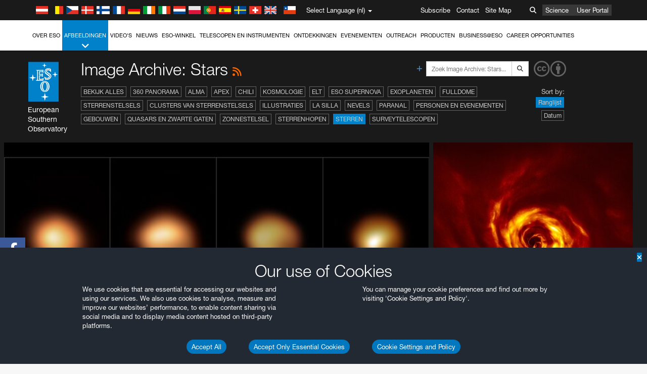

--- FILE ---
content_type: text/html; charset=utf-8
request_url: https://www.eso.org/public/netherlands/images/archive/category/stars/?lang
body_size: 16424
content:
<!DOCTYPE html>


<html lang="nl">
<head prefix="og: http://ogp.me/ns# fb: http://ogp.me/ns/fb#">
<meta charset="utf-8">
<meta http-equiv="X-UA-Compatible" content="IE=edge">
<meta name="viewport" content="width=device-width, initial-scale=1">
<base target="_top" />
<meta name="robots" content="index,follow" />

<meta name="description" content="Image Archive: Stars" />

<meta name="author" content="information@eso.org" />
<meta name="description" content="ESO, European Organisation for Astronomical Research in the Southern Hemisphere" />
<meta name="keywords" content="ESO, eso.org, Astronomy, Astrophysics, Astronomie, Suedsternwarte, telescopes, detectors, comets, planets, stars, galaxies, nebulae, universe, NTT, VLT, VLTI, ALMA, ELT, La Silla, Paranal, Garching, Chile" />
<meta name="statvooVerification" content="f546f5bccd3fb7f8c5d8e97c6beab814" />


<link rel="alternate" href="https://www.eso.org/public/images/archive/category/stars/" hreflang="x-default" /><link rel="alternate" href="https://www.eso.org/public/australia/images/archive/category/stars/" hreflang="en-au" /><link rel="alternate" href="https://www.eso.org/public/unitedkingdom/images/archive/category/stars/" hreflang="en-gb" /><link rel="alternate" href="https://www.eso.org/public/ireland/images/archive/category/stars/" hreflang="en-ie" /><link rel="alternate" href="https://www.eso.org/public/czechrepublic/images/archive/category/stars/" hreflang="cs" /><link rel="alternate" href="https://www.eso.org/public/denmark/images/archive/category/stars/" hreflang="da" /><link rel="alternate" href="https://www.eso.org/public/netherlands/images/archive/category/stars/" hreflang="nl" /><link rel="alternate" href="https://www.eso.org/public/belgium-nl/images/archive/category/stars/" hreflang="nl-be" /><link rel="alternate" href="https://www.eso.org/public/finland/images/archive/category/stars/" hreflang="fi" /><link rel="alternate" href="https://www.eso.org/public/france/images/archive/category/stars/" hreflang="fr" /><link rel="alternate" href="https://www.eso.org/public/belgium-fr/images/archive/category/stars/" hreflang="fr-be" /><link rel="alternate" href="https://www.eso.org/public/switzerland-fr/images/archive/category/stars/" hreflang="fr-ch" /><link rel="alternate" href="https://www.eso.org/public/germany/images/archive/category/stars/" hreflang="de" /><link rel="alternate" href="https://www.eso.org/public/austria/images/archive/category/stars/" hreflang="de-at" /><link rel="alternate" href="https://www.eso.org/public/belgium-de/images/archive/category/stars/" hreflang="de-be" /><link rel="alternate" href="https://www.eso.org/public/switzerland-de/images/archive/category/stars/" hreflang="de-ch" /><link rel="alternate" href="https://www.eso.org/public/italy/images/archive/category/stars/" hreflang="it" /><link rel="alternate" href="https://www.eso.org/public/switzerland-it/images/archive/category/stars/" hreflang="it-ch" /><link rel="alternate" href="https://www.eso.org/public/poland/images/archive/category/stars/" hreflang="pl" /><link rel="alternate" href="https://www.eso.org/public/portugal/images/archive/category/stars/" hreflang="pt" /><link rel="alternate" href="https://www.eso.org/public/spain/images/archive/category/stars/" hreflang="es" /><link rel="alternate" href="https://www.eso.org/public/chile/images/archive/category/stars/" hreflang="es-cl" /><link rel="alternate" href="https://www.eso.org/public/sweden/images/archive/category/stars/" hreflang="sv" />

<link href="https://mastodon.social/@esoastronomy" rel="me">
<link rel="shortcut icon" href="https://www.eso.org/public/archives/favicon.ico" />

<title>Image Archive: Stars | ESO Nederland</title>






<!-- fonts.com tracker -->
<style type="text/css">
    @import url("https://fast.fonts.net/t/1.css?apiType=css&projectid=03892b9b-79f6-4f01-9746-af912ebf5e47");
</style>

<link href="/public/archives/djp/css/main.01d86ad5297f.css" rel="stylesheet" type="text/css" />

<link href="https://feeds.feedburner.com/EsoTopNews" rel="alternate" type="application/rss+xml" title="ESO Top News" />
<link href="https://feeds.feedburner.com/EsoAnnouncements" rel="alternate" type="application/rss+xml" title="ESO Announcements" />
<link href="https://feeds.feedburner.com/ESOcast" rel="alternate" type="application/rss+xml" title="ESOCast" />
<link href="https://recruitment.eso.org/jobs.rss" rel="alternate" type="application/rss+xml" title="Jobs@ESO" />
<link href="https://www.eso.org/public/blog/feed/" rel="alternate" type="application/rss+xml" title="ESOblog" />


<!--[if lte IE 9]>
	<script type="text/javascript" src="/public/archives/djp/js/ie8compat.4841020d40d6.js" charset="utf-8"></script>
	<script src="//oss.maxcdn.com/respond/1.4.2/respond.min.js"></SCRIpt>
	<script src="//oss.maxcdn.com/html5shiv/3.7.2/html5shiv.min.js"></script>
<![endif]-->


<meta name="twitter:card" content="summary" />

<meta name="twitter:site" content="@ESO" />
<meta name="twitter:creator" content="@ESO" />



















    <meta property="og:title" content="Image Archive: Stars" />

</head>

<body>

<nav class="navbar-general-wrapper" role="navigation">
	<div class="navbar-general">
		<div class="minilogo">
			<a href="/public/">
				<div class="sprites-esologo-23-30" title="European Organisation for Astronomical Research in the Southern Hemisphere"></div>
			</a>
		</div>
		<div id="select-language">
			<div class="flags">
				<div title="Austria" class="sprites-flag_at"></div>
				<div title="Belgium" class="sprites-flag_be"></div>
				<div title="Czechia" class="sprites-flag_cz"></div>
				<div title="Denmark" class="sprites-flag_da"></div>
				<div title="Finland" class="sprites-flag_fi"></div>
				<div title="France" class="sprites-flag_fr"></div>
				<div title="Germany" class="sprites-flag_de"></div>
				<div title="Ireland" class="sprites-flag_ie"></div>
				<div title="Italy" class="sprites-flag_it"></div>
				<div title="Netherlands" class="sprites-flag_nl"></div>
				<div title="Poland" class="sprites-flag_pl"></div>
				<div title="Portugal" class="sprites-flag_pt"></div>
				<div title="Spain" class="sprites-flag_es"></div>
				<div title="Sweden" class="sprites-flag_sv"></div>
				<div title="Switzerland" class="sprites-flag_ch"></div>
				<div title="UK" class="sprites-flag_gb"></div>
				<div style="margin-left: 8px" title="Chile" class="sprites-flag_cl"></div>
			</div>
			<div class="languages">
				<div class="language-button">
					<span class="language-text">Select Language (nl)</span>
					<div class="language-flag"><div title="nl" class="flag sprites-flag_nl">&nbsp;</div><span> (nl)</span></div>
					<span class="caret"></span>
				</div>
				<ul class="languages-dropdown" role="menu">
				
					
					
					<li class="language"><a role="menuitem" href="/public/images/archive/category/stars/?lang"><div title="International English" class="flag sprites-flag_en">&nbsp;</div>International English</a></li>
					
				
					
					
					<li class="language"><a role="menuitem" href="/public/denmark/images/archive/category/stars/?lang"><div title="Dansk" class="flag sprites-flag_da">&nbsp;</div>Dansk</a></li>
					
				
					
					
					<li class="language"><a role="menuitem" href="/public/germany/images/archive/category/stars/?lang"><div title="Deutsch" class="flag sprites-flag_de">&nbsp;</div>Deutsch</a></li>
					
				
					
					
					<li class="language"><a role="menuitem" href="/public/belgium-de/images/archive/category/stars/?lang"><div title="Deutsch (Belgien)" class="flag sprites-flag_be">&nbsp;</div>Deutsch (Belgien)</a></li>
					
				
					
					
					<li class="language"><a role="menuitem" href="/public/switzerland-de/images/archive/category/stars/?lang"><div title="Deutsch (Schweiz)" class="flag sprites-flag_ch">&nbsp;</div>Deutsch (Schweiz)</a></li>
					
				
					
					
					<li class="language"><a role="menuitem" href="/public/austria/images/archive/category/stars/?lang"><div title="Deutsch (Österreich)" class="flag sprites-flag_at">&nbsp;</div>Deutsch (Österreich)</a></li>
					
				
					
					
					<li class="language"><a role="menuitem" href="/public/australia/images/archive/category/stars/?lang"><div title="English (Australia)" class="flag sprites-flag_au">&nbsp;</div>English (Australia)</a></li>
					
				
					
					
					<li class="language"><a role="menuitem" href="/public/ireland/images/archive/category/stars/?lang"><div title="English (Ireland)" class="flag sprites-flag_ie">&nbsp;</div>English (Ireland)</a></li>
					
				
					
					
					<li class="language"><a role="menuitem" href="/public/unitedkingdom/images/archive/category/stars/?lang"><div title="English (UK)" class="flag sprites-flag_gb">&nbsp;</div>English (UK)</a></li>
					
				
					
					
					<li class="language"><a role="menuitem" href="/public/spain/images/archive/category/stars/?lang"><div title="Español" class="flag sprites-flag_es">&nbsp;</div>Español</a></li>
					
				
					
					
					<li class="language"><a role="menuitem" href="/public/chile/images/archive/category/stars/?lang"><div title="Español (Chile)" class="flag sprites-flag_cl">&nbsp;</div>Español (Chile)</a></li>
					
				
					
					
					<li class="language"><a role="menuitem" href="/public/france/images/archive/category/stars/?lang"><div title="Français" class="flag sprites-flag_fr">&nbsp;</div>Français</a></li>
					
				
					
					
					<li class="language"><a role="menuitem" href="/public/belgium-fr/images/archive/category/stars/?lang"><div title="Français (Belgique)" class="flag sprites-flag_be">&nbsp;</div>Français (Belgique)</a></li>
					
				
					
					
					<li class="language"><a role="menuitem" href="/public/switzerland-fr/images/archive/category/stars/?lang"><div title="Français (Suisse)" class="flag sprites-flag_ch">&nbsp;</div>Français (Suisse)</a></li>
					
				
					
					
					<li class="language"><a role="menuitem" href="/public/italy/images/archive/category/stars/?lang"><div title="Italiano" class="flag sprites-flag_it">&nbsp;</div>Italiano</a></li>
					
				
					
					
					<li class="language"><a role="menuitem" href="/public/switzerland-it/images/archive/category/stars/?lang"><div title="Italiano (Svizzera)" class="flag sprites-flag_ch">&nbsp;</div>Italiano (Svizzera)</a></li>
					
				
					
					
					<li class="language selected"><a role="menuitem" href="/public/netherlands/images/archive/category/stars/?lang"><div title="Nederlands" class="flag sprites-flag_nl">&nbsp;</div>Nederlands</a></li>
					
				
					
					
					<li class="language"><a role="menuitem" href="/public/belgium-nl/images/archive/category/stars/?lang"><div title="Nederlands (België)" class="flag sprites-flag_be">&nbsp;</div>Nederlands (België)</a></li>
					
				
					
					
					<li class="language"><a role="menuitem" href="/public/poland/images/archive/category/stars/?lang"><div title="Polski" class="flag sprites-flag_pl">&nbsp;</div>Polski</a></li>
					
				
					
					
					<li class="language"><a role="menuitem" href="/public/portugal/images/archive/category/stars/?lang"><div title="Português" class="flag sprites-flag_pt">&nbsp;</div>Português</a></li>
					
				
					
					
					<li class="language"><a role="menuitem" href="/public/finland/images/archive/category/stars/?lang"><div title="Suomi" class="flag sprites-flag_fi">&nbsp;</div>Suomi</a></li>
					
				
					
					
					<li class="language"><a role="menuitem" href="/public/sweden/images/archive/category/stars/?lang"><div title="Svenska" class="flag sprites-flag_sv">&nbsp;</div>Svenska</a></li>
					
				
					
					
					<li class="language"><a role="menuitem" href="/public/czechrepublic/images/archive/category/stars/?lang"><div title="Česky" class="flag sprites-flag_cs">&nbsp;</div>Česky</a></li>
					
				
				</ul>
			</div>
		</div>
		<div class="sections">
			<a href="https://www.eso.org/sci.html">Science</a>
			<a href="/UserPortal/">User Portal</a>
			
		</div>
		<div class="searchbox">
			<button type="button" class="btn btn-default" id="searchbox-button">
				<span class="fa fa-search"></span>
			</button>
			<div id="searchbox-dropdown">
				<form action="/public/search/" method="get" class="form-inline" role="search">
					<div class="form-group">
						<div class="input-group">
							<input type="text" value="" placeholder="Zoek..." name="q" class="form-control">
							<span class="input-group-btn">
								<button class="btn btn-default" type="submit"><span class="fa fa-search"></span></button>
							</span>
						</div>

							<!-- </span> -->
						<!-- </div> -->
					</div>
				</form>
			</div>
		</div>
		<div class="links">
			<a href="/public/outreach/newsletters/esonews/">Subscribe</a>
			<a href="/public/about-eso/travel/">Contact</a>
			<a href="/public/sitemap/">Site Map</a>
		</div>
	</div>
</nav>



<nav class="main-menu-wrapper" role="navigation">
	<div class="main-menu">
		<div class="mobile-menu clearfix">
			<button class="menu-trigger"><span class="fa fa-navicon"></span> Open menu</button>
		</div>
		



<ul class="level0 mainmenu-aim">

    <li><a href="/public/about-eso/">Over ESO<span class="fa fa-angle-down level0-children-arrows"></span></a>
    
    <span class="mobile-children">
        <span class="fa fa-angle-down"></span>
    </span>
    <div class="level1-wrapper">
        <div class="level1">
            <ul id="submenu-aim-2" class="submenu-aim">
            

<li class=""><a href="/public/about-eso/organisation/">
        Organisatie
        
    </a></li><li class=""><a href="/public/about-eso/mission-vision-values-strategy/">
        Mission-Vision-Values-Strategy
        
    </a></li><li class=""><a href="/public/about-eso/dg-office/">
        Directeur-Generaal
        
    </a></li><li class=""><a href="/public/about-eso/committees.html">
        ESO's bestuursorganen
        
    </a></li><li class="submenu"><a href="/public/about-eso/memberstates/">
        Lidstaten en partners
        
            <span class="desktop-children topmenu-arrow fa fa-angle-right"></span></a><span class="mobile-children"><span class="fa fa-angle-down"></span></span><ul id="submenu-aim-7" class="submenu-aim sublevel"><li class=""><a href="/public/about-eso/memberstates/austrianinvolvement/">
        Oostenrijk
        
    </a></li><li class=""><a href="/public/about-eso/memberstates/belgianinvolvement/">
        België
        
    </a></li><li class=""><a href="/public/about-eso/memberstates/czechinvolvement/">
        Tsjechië
        
    </a></li><li class=""><a href="/public/about-eso/memberstates/danishinvolvement/">
        Denemarken
        
    </a></li><li class=""><a href="/public/about-eso/memberstates/finnishinvolvement/">
        Finland
        
    </a></li><li class=""><a href="/public/about-eso/memberstates/frenchinvolvement/">
        Frankrijk
        
    </a></li><li class=""><a href="/public/about-eso/memberstates/germaninvolvement/">
        Duitsland
        
    </a></li><li class=""><a href="/public/about-eso/memberstates/irishinvolvement/">
        Ierland
        
    </a></li><li class=""><a href="/public/about-eso/memberstates/italianinvolvement/">
        Italië
        
    </a></li><li class=""><a href="/public/about-eso/memberstates/dutchinvolvement/">
        Nederland
        
    </a></li><li class=""><a href="/public/about-eso/memberstates/polishinvolvement/">
        Polen
        
    </a></li><li class=""><a href="/public/about-eso/memberstates/portugueseinvolvement/">
        Portugal
        
    </a></li><li class=""><a href="/public/about-eso/memberstates/spanishinvolvement/">
        Spanje
        
    </a></li><li class=""><a href="/public/about-eso/memberstates/swedishinvolvement/">
        Zweden
        
    </a></li><li class=""><a href="/public/about-eso/memberstates/swissinvolvement/">
        Zwitserland
        
    </a></li><li class=""><a href="/public/about-eso/memberstates/britishinvolvement/">
        Verenigd Koninkrijk
        
    </a></li><li class=""><a href="/public/about-eso/strategicpartners/australianinvolvement/">
        Australië (partner)
        
    </a></li></ul></li><li class="submenu"><a href="/public/about-eso/eso-and-chile/">
        ESO & Chile
        
            <span class="desktop-children topmenu-arrow fa fa-angle-right"></span></a><span class="mobile-children"><span class="fa fa-angle-down"></span></span><ul id="submenu-aim-25" class="submenu-aim sublevel"><li class=""><a href="/public/about-eso/eso-and-chile/representation-office-chile/">
        ESO Representation Office in Chile
        
    </a></li></ul></li><li class="submenu"><a href="/public/about-eso/travel/">
        Reizen en contacten
        
            <span class="desktop-children topmenu-arrow fa fa-angle-right"></span></a><span class="mobile-children"><span class="fa fa-angle-down"></span></span><ul id="submenu-aim-27" class="submenu-aim sublevel"><li class=""><a href="/public/about-eso/travel/garching/">
        Reizen naar het ESO-hoofdkwartier
        
    </a></li><li class=""><a href="/public/about-eso/travel/vitacura/">
        Reizen naar het Vitacura-kantoor
        
    </a></li><li class=""><a href="/public/about-eso/travel/guesthouse/">
        Reizen naar het gastenverblijf
        
    </a></li><li class=""><a href="/public/about-eso/travel/lasilla/">
        Reizen naar La Silla
        
    </a></li><li class=""><a href="/public/about-eso/travel/laserena/">
        Reizen naar La Serena
        
    </a></li><li class=""><a href="/public/about-eso/travel/paranal/">
        Reizen naar Paranal
        
    </a></li><li class=""><a href="/public/about-eso/travel/antofagasta/">
        Reizen naar Antofagasta
        
    </a></li><li class=""><a href="/public/about-eso/travel/chajnantor/">
        Reizen naar Chajnantor
        
    </a></li><li class=""><a href="/public/about-eso/travel/elt/">
        Travel to ELT Armazones
        
    </a></li></ul></li><li class="submenu"><a href="/public/about-eso/visitors/">
        Bezoeken aan de ESO-locaties
        
            <span class="desktop-children topmenu-arrow fa fa-angle-right"></span></a><span class="mobile-children"><span class="fa fa-angle-down"></span></span><ul id="submenu-aim-37" class="submenu-aim sublevel"><li class=""><a href="/public/about-eso/visitors/paranal/">
        Weekendbezoeken aan Paranal
        
    </a></li><li class=""><a href="/public/about-eso/visitors/lasilla/">
        Weekendbezoeken aan La Silla
        
    </a></li><li class=""><a href="/public/outreach/pressmedia/mediavisits/">
        Mediabezoeken
        
    </a></li><li class=""><a href="/public/about-eso/visitors/virtual-tours/">
        Virtual Visits
        
    </a></li></ul></li><li class=""><a href="/public/about-eso/societal-benefits/">
        ESO and Society
        
    </a></li><li class=""><a href="/public/about-eso/architecture/">
        Architecture at ESO
        
    </a></li><li class=""><a href="/public/about-eso/timeline/">
        Tijdlijn
        
    </a></li><li class="submenu"><a class="no-link children" href="#">
        Duurzaamheid
        
            <span class="desktop-children topmenu-arrow fa fa-angle-right"></span></a><span class="mobile-children"><span class="fa fa-angle-down"></span></span><ul id="submenu-aim-45" class="submenu-aim sublevel"><li class=""><a href="/public/about-eso/sustainability/green/">
        Duurzaam milieubeheer bij ESO
        
    </a></li><li class=""><a href="/public/about-eso/sustainability/eso-un-sdgs/">
        ESO en de VN-doelen voor duurzame ontwikkeling
        
    </a></li><li class=""><a href="/public/about-eso/sustainability/dei-at-eso/">
        Diversiteit, gelijke behandeling en inclusiviteit
        
    </a></li></ul></li><li class=""><a href="/public/about-eso/dark-skies-preservation/">
        Behoud van het nachtelijk duister
        
    </a></li><li class=""><a href="/public/about-eso/privacy/">
        Terms and Conditions
        
    </a></li>

            </ul>
        </div>
    </div>
    
    </li>

    <li class="current current-leaf"><a href="/public/images/">Afbeeldingen<span class="fa fa-angle-down level0-children-arrows"></span></a>
    
    <span class="mobile-children">
        <span class="fa fa-angle-down"></span>
    </span>
    <div class="level1-wrapper">
        <div class="level1">
            <ul id="submenu-aim-51" class="submenu-aim selected">
            

<li class=""><a href="/public/images/search/">
        Geavanceerd zoeken
        
    </a></li><li class=""><a href="/public/images/comparisons/">
        Fotovergelijking
        
    </a></li><li class=""><a href="/public/images/potw/">
        Foto van de Week
        
    </a></li><li class=""><a href="/public/copyright/">
        Gebruik van ESO-foto's en -video's
        
    </a></li>

            </ul>
        </div>
    </div>
    
    </li>

    <li><a href="/public/videos/">Video's<span class="fa fa-angle-down level0-children-arrows"></span></a>
    
    <span class="mobile-children">
        <span class="fa fa-angle-down"></span>
    </span>
    <div class="level1-wrapper">
        <div class="level1">
            <ul id="submenu-aim-56" class="submenu-aim">
            

<li class=""><a href="/public/videos/search/">
        Geavanceerd zoeken
        
    </a></li><li class=""><a href="/public/copyright/">
        Usage of ESO Videos and Images
        
    </a></li><li class=""><a href="/public/videoformats/">
        Video Formats
        
    </a></li>

            </ul>
        </div>
    </div>
    
    </li>

    <li><a href="/public/news/">Nieuws<span class="fa fa-angle-down level0-children-arrows"></span></a>
    
    <span class="mobile-children">
        <span class="fa fa-angle-down"></span>
    </span>
    <div class="level1-wrapper">
        <div class="level1">
            <ul id="submenu-aim-60" class="submenu-aim">
            

<li class=""><a href="/public/news/">
        Persberichten
        
    </a></li><li class=""><a href="/public/announcements/">
        Aankondigingen
        
    </a></li><li class=""><a href="https://www.eso.org/public/blog/">
        ESOblog
        
    </a></li><li class="submenu"><a href="/public/outreach/pressmedia/">
        Persruimte
        
            <span class="desktop-children topmenu-arrow fa fa-angle-right"></span></a><span class="mobile-children"><span class="fa fa-angle-down"></span></span><ul id="submenu-aim-64" class="submenu-aim sublevel"><li class=""><a href="/public/outreach/pressmedia/mediavisits/">
        Mediabezoeken
        
    </a></li><li class=""><a href="/public/copyright/">
        Copyright-informatie
        
    </a></li></ul></li><li class=""><a href="/public/newsletters/">
        ESO-nieuwsbrieven
        
    </a></li>

            </ul>
        </div>
    </div>
    
    </li>

    <li><a href="/public/shop/">ESO-winkel<span class="fa fa-angle-down level0-children-arrows"></span></a>
    
    <span class="mobile-children">
        <span class="fa fa-angle-down"></span>
    </span>
    <div class="level1-wrapper">
        <div class="level1">
            <ul id="submenu-aim-68" class="submenu-aim">
            

<li class="submenu"><a href="/public/shop/category/">
        Winkelproducten
        
            <span class="desktop-children topmenu-arrow fa fa-angle-right"></span></a><span class="mobile-children"><span class="fa fa-angle-down"></span></span><ul id="submenu-aim-69" class="submenu-aim sublevel"><li class=""><a href="/public/shop/category/annualreport/">
        Jaarverslagen
        
    </a></li><li class=""><a href="/public/shop/category/apparel/">
        Kleding
        
    </a></li><li class=""><a href="/public/shop/category/book/">
        Boeken
        
    </a></li><li class=""><a href="/public/shop/category/brochure/">
        Brochures
        
    </a></li><li class=""><a href="/public/shop/category/calendar/">
        Kalenders
        
    </a></li><li class=""><a href="/public/shop/category/capjournal/">
        CAP-journals
        
    </a></li><li class=""><a href="/public/shop/category/conferenceitem/">
        Conferenties
        
    </a></li><li class=""><a href="/public/shop/category/media/">
        DVD's/Bluray/CD's
        
    </a></li><li class=""><a href="/public/shop/category/supernovaactivity/">
        ESO Supernova Activities
        
    </a></li><li class=""><a href="/public/shop/category/flyer/">
        Flyers
        
    </a></li><li class=""><a href="/public/shop/category/handout/">
        Hand-outs
        
    </a></li><li class=""><a href="/public/shop/category/map/">
        Kaarten
        
    </a></li><li class=""><a href="/public/shop/category/merchandise/">
        Koopwaar
        
    </a></li><li class=""><a href="/public/shop/category/mountedimage/">
        Gemonteerde afbeeldingen
        
    </a></li><li class=""><a href="/public/shop/category/postcard/">
        Ansichtkaarten
        
    </a></li><li class=""><a href="/public/shop/category/printedposter/">
        Posters
        
    </a></li><li class=""><a href="/public/shop/category/technicaldocument/">
        Verslagen
        
    </a></li><li class=""><a href="/public/shop/category/sticker/">
        Stickers
        
    </a></li></ul></li><li class=""><a href="/public/shop/cart/">
        Bekijk winkelmandje
        
    </a></li><li class=""><a href="/public/shop/checkout/">
        Uitchecken
        
    </a></li><li class="submenu"><a href="/public/shopinfo/">
        Informatie
        
            <span class="desktop-children topmenu-arrow fa fa-angle-right"></span></a><span class="mobile-children"><span class="fa fa-angle-down"></span></span><ul id="submenu-aim-90" class="submenu-aim sublevel"><li class=""><a href="/public/shopinfo/bulk_orders/">
        Massa-orer
        
    </a></li><li class=""><a href="/public/shopinfo/">
        Aankoop-stappen
        
    </a></li><li class=""><a href="/public/shopinfo/payment/">
        Betaling
        
    </a></li><li class=""><a href="/public/shopinfo/shipping/">
        Verzending
        
    </a></li><li class=""><a href="/public/shopinfo/shopstaff/">
        Staff Shopping
        
    </a></li><li class=""><a href="/public/shopinfo/terms/">
        Overeenkomsten & voorwaarden
        
    </a></li></ul></li><li class=""><a href="/public/shop/freeorder/">
        Gratis bestellingen voor docenten en media
        
    </a></li>

            </ul>
        </div>
    </div>
    
    </li>

    <li><a href="/public/teles-instr/">Telescopen en instrumenten<span class="fa fa-angle-down level0-children-arrows"></span></a>
    
    <span class="mobile-children">
        <span class="fa fa-angle-down"></span>
    </span>
    <div class="level1-wrapper">
        <div class="level1">
            <ul id="submenu-aim-98" class="submenu-aim">
            

<li class="submenu"><a href="/public/teles-instr/paranal-observatory/">
        Paranal Observatory
        
            <span class="desktop-children topmenu-arrow fa fa-angle-right"></span></a><span class="mobile-children"><span class="fa fa-angle-down"></span></span><ul id="submenu-aim-99" class="submenu-aim sublevel"><li class="submenu"><a href="/public/teles-instr/paranal-observatory/vlt/">
        Very Large Telescope
        
            <span class="desktop-children topmenu-arrow fa fa-angle-right"></span></a><span class="mobile-children"><span class="fa fa-angle-down"></span></span><ul id="submenu-aim-100" class="submenu-aim sublevel"><li class="submenu"><a href="/public/teles-instr/paranal-observatory/vlt/vlt-instr/">
        VLT-instrumenten
        
            <span class="desktop-children topmenu-arrow fa fa-angle-right"></span></a><span class="mobile-children"><span class="fa fa-angle-down"></span></span><ul id="submenu-aim-101" class="submenu-aim sublevel"><li class=""><a href="/public/teles-instr/paranal-observatory/vlt/vlt-instr/4lgsf/">
        4LGSF
        
    </a></li><li class=""><a href="/public/teles-instr/paranal-observatory/vlt/vlt-instr/cubes/">
        CUBES
        
    </a></li><li class=""><a href="/public/teles-instr/paranal-observatory/vlt/vlt-instr/crires+/">
        CRIRES+
        
    </a></li><li class=""><a href="/public/teles-instr/paranal-observatory/vlt/vlt-instr/espresso/">
        ESPRESSO
        
    </a></li><li class=""><a href="/public/teles-instr/paranal-observatory/vlt/vlt-instr/eris/">
        ERIS
        
    </a></li><li class=""><a href="/public/teles-instr/paranal-observatory/vlt/vlt-instr/flames/">
        FLAMES
        
    </a></li><li class=""><a href="/public/teles-instr/paranal-observatory/vlt/vlt-instr/fors/">
        FORS1 and FORS2
        
    </a></li><li class=""><a href="/public/teles-instr/paranal-observatory/vlt/vlt-instr/hawk-i/">
        HAWK-I
        
    </a></li><li class=""><a href="/public/teles-instr/paranal-observatory/vlt/vlt-instr/kmos/">
        KMOS
        
    </a></li><li class=""><a href="/public/teles-instr/paranal-observatory/vlt/vlt-instr/mavis/">
        MAVIS
        
    </a></li><li class=""><a href="/public/teles-instr/paranal-observatory/vlt/vlt-instr/moons/">
        MOONS
        
    </a></li><li class=""><a href="/public/teles-instr/paranal-observatory/vlt/vlt-instr/muse/">
        MUSE
        
    </a></li><li class=""><a href="/public/teles-instr/paranal-observatory/vlt/vlt-instr/sphere/">
        SPHERE
        
    </a></li><li class=""><a href="/public/teles-instr/paranal-observatory/vlt/vlt-instr/uves/">
        UVES
        
    </a></li><li class=""><a href="/public/teles-instr/paranal-observatory/vlt/vlt-instr/visir/">
        VISIR
        
    </a></li><li class=""><a href="/public/teles-instr/paranal-observatory/vlt/vlt-instr/x-shooter/">
        X-shooter
        
    </a></li></ul></li><li class="submenu"><a href="/public/teles-instr/paranal-observatory/vlt/vlti/">
        VLT Interferometer
        
            <span class="desktop-children topmenu-arrow fa fa-angle-right"></span></a><span class="mobile-children"><span class="fa fa-angle-down"></span></span><ul id="submenu-aim-118" class="submenu-aim sublevel"><li class=""><a href="/public/teles-instr/paranal-observatory/vlt/vlt-instr/gravity+/">
        GRAVITY+
        
    </a></li><li class=""><a href="/public/teles-instr/paranal-observatory/vlt/vlt-instr/gravity/">
        GRAVITY
        
    </a></li><li class=""><a href="/public/teles-instr/paranal-observatory/vlt/vlt-instr/matisse/">
        MATISSE
        
    </a></li><li class=""><a href="/public/teles-instr/paranal-observatory/vlt/vlt-instr/naomi/">
        NAOMI
        
    </a></li><li class=""><a href="/public/teles-instr/paranal-observatory/vlt/vlt-instr/pionier/">
        PIONIER
        
    </a></li></ul></li><li class=""><a href="/public/teles-instr/paranal-observatory/vlt/auxiliarytelescopes/">
        Hulptelescopen
        
    </a></li></ul></li><li class="submenu"><a href="/public/teles-instr/paranal-observatory/surveytelescopes/">
        Surveytelescopen
        
            <span class="desktop-children topmenu-arrow fa fa-angle-right"></span></a><span class="mobile-children"><span class="fa fa-angle-down"></span></span><ul id="submenu-aim-125" class="submenu-aim sublevel"><li class="submenu"><a href="/public/teles-instr/paranal-observatory/surveytelescopes/vista/">
        VISTA
        
            <span class="desktop-children topmenu-arrow fa fa-angle-right"></span></a><span class="mobile-children"><span class="fa fa-angle-down"></span></span><ul id="submenu-aim-126" class="submenu-aim sublevel"><li class=""><a href="/public/teles-instr/paranal-observatory/surveytelescopes/vista/mirror/">
        De VISTA-spiegel
        
    </a></li><li class=""><a href="/public/teles-instr/paranal-observatory/surveytelescopes/vista/4most/">
        4MOST
        
    </a></li><li class=""><a href="/public/teles-instr/paranal-observatory/surveytelescopes/vista/surveys/">
        De VISTA-surveys
        
    </a></li><li class=""><a href="/public/teles-instr/paranal-observatory/surveytelescopes/vista/consortium/">
        Het VISTA-consortium
        
    </a></li></ul></li><li class="submenu"><a href="/public/teles-instr/paranal-observatory/surveytelescopes/vst/">
        VST
        
            <span class="desktop-children topmenu-arrow fa fa-angle-right"></span></a><span class="mobile-children"><span class="fa fa-angle-down"></span></span><ul id="submenu-aim-131" class="submenu-aim sublevel"><li class=""><a href="/public/teles-instr/paranal-observatory/surveytelescopes/vst/mirror/">
        The VST mirrors
        
    </a></li><li class=""><a href="/public/teles-instr/paranal-observatory/surveytelescopes/vst/camera/">
        OmegaCAM
        
    </a></li><li class=""><a href="/public/teles-instr/paranal-observatory/surveytelescopes/vst/surveys/">
        De VST-surveys
        
    </a></li></ul></li></ul></li><li class=""><a href="/public/teles-instr/paranal-observatory/speculoos/">
        SPECULOOS
        
    </a></li><li class=""><a href="/public/teles-instr/paranal-observatory/ngts/">
        NGTS
        
    </a></li><li class=""><a href="/public/teles-instr/paranal-observatory/ctao/">
        Cherenkov Telescope Array Observatory
        
    </a></li><li class=""><a href="/public/teles-instr/paranal-observatory/oasis/">
        OASIS
        
    </a></li></ul></li><li class="submenu"><a href="/public/teles-instr/lasilla/">
        La Silla Observatory
        
            <span class="desktop-children topmenu-arrow fa fa-angle-right"></span></a><span class="mobile-children"><span class="fa fa-angle-down"></span></span><ul id="submenu-aim-139" class="submenu-aim sublevel"><li class=""><a href="/public/teles-instr/lasilla/swedish/">
        Zwwedse ESO-Submillimeter-telescoop
        
    </a></li><li class="submenu"><a href="/public/teles-instr/lasilla/ntt/">
        New Technology Telescope
        
            <span class="desktop-children topmenu-arrow fa fa-angle-right"></span></a><span class="mobile-children"><span class="fa fa-angle-down"></span></span><ul id="submenu-aim-141" class="submenu-aim sublevel"><li class=""><a href="/public/teles-instr/lasilla/ntt/efosc2/">
        EFOSC2
        
    </a></li><li class=""><a href="/public/teles-instr/lasilla/ntt/sofi/">
        SOFI
        
    </a></li><li class=""><a href="/public/teles-instr/lasilla/ntt/soxs/">
        SOXS
        
    </a></li></ul></li><li class="submenu"><a href="/public/teles-instr/lasilla/36/">
        ESO 3,6-meter telescoop
        
            <span class="desktop-children topmenu-arrow fa fa-angle-right"></span></a><span class="mobile-children"><span class="fa fa-angle-down"></span></span><ul id="submenu-aim-145" class="submenu-aim sublevel"><li class=""><a href="/public/teles-instr/lasilla/36/harps/">
        HARPS
        
    </a></li><li class=""><a href="/public/teles-instr/lasilla/36/nirps/">
        NIRPS
        
    </a></li></ul></li><li class="submenu"><a href="/public/teles-instr/lasilla/mpg22/">
        MPG/ESO 2,2-meter telescoop
        
            <span class="desktop-children topmenu-arrow fa fa-angle-right"></span></a><span class="mobile-children"><span class="fa fa-angle-down"></span></span><ul id="submenu-aim-148" class="submenu-aim sublevel"><li class=""><a href="/public/teles-instr/lasilla/mpg22/feros/">
        FEROS
        
    </a></li><li class=""><a href="/public/teles-instr/lasilla/mpg22/grond/">
        GROND
        
    </a></li><li class=""><a href="/public/teles-instr/lasilla/mpg22/wfi/">
        WFI
        
    </a></li></ul></li><li class="submenu"><a href="/public/teles-instr/lasilla/swiss/">
         Swiss 1.2-metre Leonhard Euler Telescope
        
            <span class="desktop-children topmenu-arrow fa fa-angle-right"></span></a><span class="mobile-children"><span class="fa fa-angle-down"></span></span><ul id="submenu-aim-152" class="submenu-aim sublevel"><li class=""><a href="/public/teles-instr/lasilla/swiss/coralie/">
        CORALIE
        
    </a></li></ul></li><li class=""><a href="/public/teles-instr/lasilla/rem/">
        Rapid Eye Mount telescope
        
    </a></li><li class=""><a href="/public/teles-instr/lasilla/trappist/">
        TRAnsiting Planets and PlanetesImals Small Telescope–South
        
    </a></li><li class="submenu"><a href="/public/teles-instr/lasilla/danish154/">
        Deense 1,54-meter telescoop
        
            <span class="desktop-children topmenu-arrow fa fa-angle-right"></span></a><span class="mobile-children"><span class="fa fa-angle-down"></span></span><ul id="submenu-aim-156" class="submenu-aim sublevel"><li class=""><a href="/public/teles-instr/lasilla/danish154/dfosc/">
        DFOSC
        
    </a></li></ul></li><li class=""><a href="/public/teles-instr/lasilla/tarot/">
        Télescope à Action Rapide pour les Objets Transitoires
        
    </a></li><li class=""><a href="/public/teles-instr/lasilla/1mschmidt/">
        ESO 1-meter Schmidt-telescoop
        
    </a></li><li class=""><a href="/public/teles-instr/lasilla/152metre/">
        ESO 1,52-meter telescoop
        
    </a></li><li class="submenu"><a href="/public/teles-instr/lasilla/1metre/">
        ESO 1-meter telescoop
        
            <span class="desktop-children topmenu-arrow fa fa-angle-right"></span></a><span class="mobile-children"><span class="fa fa-angle-down"></span></span><ul id="submenu-aim-161" class="submenu-aim sublevel"><li class=""><a href="/public/teles-instr/lasilla/1metre/fideos/">
        FIDEOS
        
    </a></li></ul></li><li class=""><a href="/public/teles-instr/lasilla/05metre/">
        ESO 0,5-meter telescoop
        
    </a></li><li class=""><a href="/public/teles-instr/lasilla/coude/">
        Coudé Auxilliary-telescoop
        
    </a></li><li class=""><a href="/public/teles-instr/lasilla/marly/">
        MarLy 1-meter telescoop
        
    </a></li><li class=""><a href="/public/teles-instr/lasilla/09metre/">
        Nederlandse 0,9-meter telescoop
        
    </a></li><li class=""><a href="/public/teles-instr/lasilla/t70/">
        Zwitserse T70 telescoop
        
    </a></li><li class=""><a href="/public/teles-instr/lasilla/bochum/">
        Bochum 0,61-meter telescoop
        
    </a></li><li class=""><a href="/public/teles-instr/lasilla/danish05/">
        Deense 0,5-meter telescoop
        
    </a></li><li class=""><a href="/public/teles-instr/lasilla/gpo/">
        Grand Prisme Objectif telescoop
        
    </a></li><li class=""><a href="/public/teles-instr/lasilla/swiss04/">
        Zwitserse 0,4-meter telescoop
        
    </a></li><li class=""><a href="/public/teles-instr/lasilla/marseille/">
        Marseille 0,36-meter telescoop
        
    </a></li><li class=""><a href="/public/teles-instr/lasilla/grb/">
        Gammaflits-monitorsysteem
        
    </a></li><li class=""><a href="/public/teles-instr/lasilla/mascara/">
        MASCARA
        
    </a></li><li class=""><a href="/public/teles-instr/lasilla/blackgem/">
        BlackGEM
        
    </a></li><li class=""><a href="/public/teles-instr/lasilla/extra/">
        ExTrA
        
    </a></li><li class=""><a href="/public/teles-instr/lasilla/test-bed/">
        Test-Bed Telescope
        
    </a></li></ul></li><li class="submenu"><a href="/public/teles-instr/alma/">
        ALMA
        
            <span class="desktop-children topmenu-arrow fa fa-angle-right"></span></a><span class="mobile-children"><span class="fa fa-angle-down"></span></span><ul id="submenu-aim-178" class="submenu-aim sublevel"><li class=""><a href="/public/teles-instr/alma/antennas/">
        Antennes
        
    </a></li><li class=""><a href="/public/teles-instr/alma/transporters/">
        Transportvoertuigen
        
    </a></li><li class=""><a href="/public/teles-instr/alma/interferometry/">
        Interferometrie
        
    </a></li><li class=""><a href="/public/teles-instr/alma/receiver-bands/">
        Receiver Bands
        
    </a></li><li class=""><a href="/public/teles-instr/alma/residencia/">
        ALMA Residencia
        
    </a></li><li class=""><a href="/public/teles-instr/alma/wsu/">
        Wideband Sensitivity Upgrade
        
    </a></li><li class=""><a href="/public/teles-instr/apex/">
        APEX
        
    </a></li></ul></li><li class=""><a href="/public/teles-instr/elt/">
        ELT
        
    </a></li><li class="submenu"><a href="/public/teles-instr/technology/">
        Technologie voor telescopen
        
            <span class="desktop-children topmenu-arrow fa fa-angle-right"></span></a><span class="mobile-children"><span class="fa fa-angle-down"></span></span><ul id="submenu-aim-187" class="submenu-aim sublevel"><li class=""><a href="/public/teles-instr/technology/active_optics/">
        Actieve optiek
        
    </a></li><li class=""><a href="/public/teles-instr/technology/adaptive_optics/">
        Adaptieve optiek
        
    </a></li><li class=""><a href="/public/teles-instr/technology/ifu/">
        Integral Field Units
        
    </a></li><li class=""><a href="/public/teles-instr/technology/interferometry/">
        Interferometrie
        
    </a></li><li class=""><a href="/public/teles-instr/technology/spectroscopy/">
        Spectroscopy
        
    </a></li><li class=""><a href="/public/teles-instr/technology/polarimetry/">
        Polarimetry
        
    </a></li></ul></li><li class=""><a href="/public/teles-instr/instruments/">
        Instruments
        
    </a></li>

            </ul>
        </div>
    </div>
    
    </li>

    <li><a href="/public/science/">Ontdekkingen<span class="fa fa-angle-down level0-children-arrows"></span></a>
    
    <span class="mobile-children">
        <span class="fa fa-angle-down"></span>
    </span>
    <div class="level1-wrapper">
        <div class="level1">
            <ul id="submenu-aim-195" class="submenu-aim">
            

<li class=""><a href="/public/science/key-discoveries/">
        ESO Key Astronomical Discoveries
        
    </a></li><li class=""><a href="/public/science/exoplanets/">
        Exoplaneten
        
    </a></li><li class=""><a href="/public/science/gravitationalwaves/">
        Gravitational Wave Sources
        
    </a></li><li class="submenu"><a class="no-link children" href="#">
        Black Holes
        
            <span class="desktop-children topmenu-arrow fa fa-angle-right"></span></a><span class="mobile-children"><span class="fa fa-angle-down"></span></span><ul id="submenu-aim-199" class="submenu-aim sublevel"><li class=""><a href="https://www.eso.org/public/science/event-horizon/">
        First image of a black hole
        
    </a></li><li class=""><a href="https://www.eso.org/public/science/EHT-MilkyWay/">
        First image of the Milky Way central black hole
        
    </a></li><li class=""><a href="https://www.eso.org/public/science/gc/">
        More about the black hole at the galactic centre
        
    </a></li></ul></li><li class=""><a href="/public/science/grb/">
        Gammaflitsen
        
    </a></li><li class=""><a href="/public/science/archive/">
        Wetenschapsarchief
        
    </a></li>

            </ul>
        </div>
    </div>
    
    </li>

    <li><a href="/public/events/">Evenementen<span class="fa fa-angle-down level0-children-arrows"></span></a>
    
    <span class="mobile-children">
        <span class="fa fa-angle-down"></span>
    </span>
    <div class="level1-wrapper">
        <div class="level1">
            <ul id="submenu-aim-205" class="submenu-aim">
            

<li class="submenu"><a href="/public/events/exhibitions/">
        Tentoonstellingen
        
            <span class="desktop-children topmenu-arrow fa fa-angle-right"></span></a><span class="mobile-children"><span class="fa fa-angle-down"></span></span><ul id="submenu-aim-206" class="submenu-aim sublevel"><li class=""><a href="/public/events/exhibitions/perma_exhibitions/">
        ESO's permanente tentoonstellingen
        
    </a></li></ul></li>

            </ul>
        </div>
    </div>
    
    </li>

    <li><a href="/public/outreach/">Outreach<span class="fa fa-angle-down level0-children-arrows"></span></a>
    
    <span class="mobile-children">
        <span class="fa fa-angle-down"></span>
    </span>
    <div class="level1-wrapper">
        <div class="level1">
            <ul id="submenu-aim-208" class="submenu-aim">
            

<li class="submenu"><a href="/public/outreach/eduoff/">
        Educatie
        
            <span class="desktop-children topmenu-arrow fa fa-angle-right"></span></a><span class="mobile-children"><span class="fa fa-angle-down"></span></span><ul id="submenu-aim-209" class="submenu-aim sublevel"><li class=""><a href="https://supernova.eso.org/education/teacher-training/">
        Docententrainingen
        
    </a></li><li class=""><a href="http://kids.alma.cl/?lang=en">
        ALMA Kids
        
    </a></li></ul></li><li class="submenu"><a class="no-link children" href="#">
        Samenwerkingen
        
            <span class="desktop-children topmenu-arrow fa fa-angle-right"></span></a><span class="mobile-children"><span class="fa fa-angle-down"></span></span><ul id="submenu-aim-212" class="submenu-aim sublevel"><li class=""><a href="/public/outreach/partnerships/eson/">
        ESO Science Outreach Network
        
    </a></li></ul></li><li class=""><a href="/public/outreach/social/">
        Sociale media
        
    </a></li><li class=""><a href="https://www.eso.org/public/outreach/webcams/">
        Webcams
        
    </a></li><li class=""><a href="https://supernova.eso.org/">
        ESO Supernova
        
    </a></li><li class=""><a href="/public/outreach/ai-disclaimer/">
        AI Disclaimer
        
    </a></li>

            </ul>
        </div>
    </div>
    
    </li>

    <li><a href="/public/products/">Producten<span class="fa fa-angle-down level0-children-arrows"></span></a>
    
    <span class="mobile-children">
        <span class="fa fa-angle-down"></span>
    </span>
    <div class="level1-wrapper">
        <div class="level1">
            <ul id="submenu-aim-218" class="submenu-aim">
            

<li class="submenu"><a class="no-link children" href="#">
        Audiovisual and multimedia
        
            <span class="desktop-children topmenu-arrow fa fa-angle-right"></span></a><span class="mobile-children"><span class="fa fa-angle-down"></span></span><ul id="submenu-aim-219" class="submenu-aim sublevel"><li class=""><a href="/public/products/models3d/">
        3D models
        
    </a></li><li class=""><a href="/public/products/music/">
        Music
        
    </a></li><li class=""><a href="/public/products/planetariumshows/">
        Planetarium shows
        
    </a></li><li class=""><a href="/public/products/presentations/">
        Presentaties
        
    </a></li><li class=""><a href="/public/products/soundscapes/">
        Soundscapes
        
    </a></li><li class=""><a href="https://www.eso.org/public/products/virtualbackgrounds/">
        Virtual Backgrounds
        
    </a></li><li class=""><a href="/public/products/virtualtours/">
        Virtuele rondleidingen
        
    </a></li></ul></li><li class="submenu"><a class="no-link children" href="#">
        Print products
        
            <span class="desktop-children topmenu-arrow fa fa-angle-right"></span></a><span class="mobile-children"><span class="fa fa-angle-down"></span></span><ul id="submenu-aim-227" class="submenu-aim sublevel"><li class=""><a href="/public/products/annualreports/">
        Jaarverslagen
        
    </a></li><li class=""><a href="/public/products/books/">
        Boeken
        
    </a></li><li class=""><a href="/public/products/brochures/">
        Brochures
        
    </a></li><li class=""><a href="/public/products/calendars/">
        Kalenders
        
    </a></li><li class=""><a href="/public/products/flyers/">
        Flyers
        
    </a></li><li class=""><a href="/public/products/maps/">
        Kaarten
        
    </a></li><li class=""><a href="/public/products/presskits/">
        Press kits
        
    </a></li><li class=""><a href="/public/products/postcards/">
        Ansichtkaarten
        
    </a></li><li class=""><a href="/public/products/stickers/">
        Stickers
        
    </a></li><li class=""><a href="/public/products/print_posters/">
        Printed posters
        
    </a></li><li class=""><a href="/public/products/papermodels/">
        Paper models
        
    </a></li></ul></li><li class="submenu"><a href="/public/products/merchandise/">
        Koopwaar
        
            <span class="desktop-children topmenu-arrow fa fa-angle-right"></span></a><span class="mobile-children"><span class="fa fa-angle-down"></span></span><ul id="submenu-aim-239" class="submenu-aim sublevel"><li class=""><a href="/public/products/merchandise/">
        Koopwaar
        
    </a></li><li class=""><a href="/public/products/apparel/">
        Kleding
        
    </a></li><li class=""><a href="/public/products/mountedimages/">
        Mounted images
        
    </a></li></ul></li><li class="submenu"><a class="no-link children" href="#">
        Electronic products
        
            <span class="desktop-children topmenu-arrow fa fa-angle-right"></span></a><span class="mobile-children"><span class="fa fa-angle-down"></span></span><ul id="submenu-aim-243" class="submenu-aim sublevel"><li class=""><a href="/public/products/elec_posters/">
        Electronic posters
        
    </a></li><li class=""><a href="https://www.eso.org/public/products/virtualbackgrounds/">
        Virtual Backgrounds
        
    </a></li></ul></li><li class=""><a href="/public/products/exhibitions/">
        Exhibition material
        
    </a></li><li class=""><a href="/public/products/logos/">
        Logo's
        
    </a></li><li class=""><a href="/public/shop/">
        Order in ESOshop
        
    </a></li>

            </ul>
        </div>
    </div>
    
    </li>

    <li><a href="/public/industry/">Business@ESO<span class="fa fa-angle-down level0-children-arrows"></span></a>
    
    <span class="mobile-children">
        <span class="fa fa-angle-down"></span>
    </span>
    <div class="level1-wrapper">
        <div class="level1">
            <ul id="submenu-aim-249" class="submenu-aim">
            

<li class=""><a href="/public/industry/cp.html">
        Aanbestedingen bij ESO
        
    </a></li><li class=""><a href="https://www.eso.org/public/industry/events/">
        Industrie-evenementen
        
    </a></li><li class="submenu"><a href="/public/industry/techtrans/">
        Kennisvalorisatie
        
            <span class="desktop-children topmenu-arrow fa fa-angle-right"></span></a><span class="mobile-children"><span class="fa fa-angle-down"></span></span><ul id="submenu-aim-252" class="submenu-aim sublevel"><li class=""><a href="/public/industry/techtrans/technology-developed-by-industry-or-institutes/">
        Technology Developed by Industries
        
    </a></li><li class=""><a href="/public/industry/techtrans/develeso/">
        Novel technologies by ESO
        
    </a></li><li class=""><a href="/public/industry/techtrans/developments/">
        ESO know-how
        
    </a></li></ul></li><li class=""><a href="/public/industry/projects/">
        Projects
        
    </a></li><li class=""><a href="/public/industry/contact/">
        Contactinformatie
        
    </a></li>

            </ul>
        </div>
    </div>
    
    </li>

    <li><a href="https://recruitment.eso.org/">Career Opportunities<span class="fa fa-angle-down level0-children-arrows"></span></a>
    
    <span class="mobile-children">
        <span class="fa fa-angle-down"></span>
    </span>
    <div class="level1-wrapper">
        <div class="level1">
            <ul id="submenu-aim-258" class="submenu-aim">
            

<li class=""><a href="https://recruitment.eso.org/">
        Werving
        
    </a></li><li class="submenu"><a href="/public/jobs/conditions/">
        Arbeidsvoorwaarden
        
            <span class="desktop-children topmenu-arrow fa fa-angle-right"></span></a><span class="mobile-children"><span class="fa fa-angle-down"></span></span><ul id="submenu-aim-260" class="submenu-aim sublevel"><li class=""><a href="/public/jobs/conditions/intstaff/">
        Internationale werknemers
        
    </a></li><li class=""><a href="/public/jobs/conditions/localstaff/">
        Local Staff Members (Spanish / English)
        
    </a></li><li class=""><a href="/public/jobs/conditions/fellows/">
        Fellows
        
    </a></li><li class=""><a href="/public/jobs/conditions/students/">
        Studenten
        
    </a></li><li class=""><a href="/public/jobs/conditions/paidassoc/">
        Paid Associates
        
    </a></li></ul></li><li class=""><a href="/public/jobs/working-at-eso/">
        Working at ESO
        
    </a></li><li class=""><a href="/public/jobs/other-information/">
        Other Information
        
    </a></li>

            </ul>
        </div>
    </div>
    
    </li>

</ul>


	</div>
</nav>

<div id="content" class="">



<div id="eso-top-logo">
    <a href="/public/">
    <div class="affix-top">
        <div class="sprites-esologo"></div>
        <span>European<br>Southern<br>Observatory</span>
    </div>
    </a>
</div>

<div id="dark">


    
    <div class="container" id="dark-header">
        <div class="row no-page">
            <div class="col-md-12">
                

    
<div class="archive-search outside"><a href="/public/images/search/" class="advanced-search" data-container="body" data-toggle="tooltip" data-placement="left" title="Advanced&nbsp;Search"><span class="fa fa-plus"></span></a><form class="form-inline" role="form" action="/public/netherlands/images/archive/category/stars/" method="GET"><div class="form-group"><div class="input-group"><input id="id_archivesearch" type="text" value="" placeholder="Zoek Image Archive: Stars..." name="search" class="form-control input-sm" /><span class="input-group-btn"><button class="btn btn-default btn-sm" type="submit"><span class="fa fa-search"></span></button></span></div></div></form><span class="creative"><a href="/public/copyright/" data-toggle="tooltip" data-placement="bottom" title="Free&nbsp;Creative&nbsp;Commons&nbsp;images"><img src="/public/archives/static/archives/cc.svg" alt="Free Creative Commons images"></a></span></div>




            </div>
            <div class="col-md-12">
                <h1>Image Archive: Stars <a href="/public/images/feed/category/stars/" class="listviewrsslink"><span class="fa fa-rss"></span></a></h1>
            </div>

            
            <div class="col-md-11 media-categories">
                <ul>
                    <li><a href="/public/images/viewall/">Bekijk alles</a></li>
                    
                    
                        <li><a href="/public/netherlands/images/archive/category/360pano/">360 Panorama</a></li>
                    
                        <li><a href="/public/netherlands/images/archive/category/alma/">ALMA</a></li>
                    
                        <li><a href="/public/netherlands/images/archive/category/apex/">APEX</a></li>
                    
                        <li><a href="/public/netherlands/images/archive/category/chile/">Chili</a></li>
                    
                        <li><a href="/public/netherlands/images/archive/category/cosmology/">Kosmologie</a></li>
                    
                        <li><a href="/public/netherlands/images/archive/category/elt/">ELT</a></li>
                    
                        <li><a href="/public/netherlands/images/archive/category/eso-supernova/">ESO Supernova</a></li>
                    
                        <li><a href="/public/netherlands/images/archive/category/exoplanets/">Exoplaneten</a></li>
                    
                        <li><a href="/public/netherlands/images/archive/category/fulldome/">Fulldome</a></li>
                    
                        <li><a href="/public/netherlands/images/archive/category/galaxies/">Sterrenstelsels</a></li>
                    
                        <li><a href="/public/netherlands/images/archive/category/galaxyclusters/">Clusters van sterrenstelsels</a></li>
                    
                        <li><a href="/public/netherlands/images/archive/category/illustrations/">Illustraties</a></li>
                    
                        <li><a href="/public/netherlands/images/archive/category/lasilla/">La Silla</a></li>
                    
                        <li><a href="/public/netherlands/images/archive/category/nebulae/">Nevels</a></li>
                    
                        <li><a href="/public/netherlands/images/archive/category/paranal/">Paranal</a></li>
                    
                        <li><a href="/public/netherlands/images/archive/category/peopleandevents/">Personen en evenementen</a></li>
                    
                        <li><a href="/public/netherlands/images/archive/category/premises/">Gebouwen</a></li>
                    
                        <li><a href="/public/netherlands/images/archive/category/blackholes/">Quasars en zwarte gaten</a></li>
                    
                        <li><a href="/public/netherlands/images/archive/category/solarsystem/">Zonnestelsel</a></li>
                    
                        <li><a href="/public/netherlands/images/archive/category/starclusters/">Sterrenhopen</a></li>
                    
                        <li><a href="/public/netherlands/images/archive/category/stars/" class="selected">Sterren</a></li>
                    
                        <li><a href="/public/netherlands/images/archive/category/surveytelescopes/">Surveytelescopen</a></li>
                    
                </ul>
            </div>
            

            <div class="col-md-1 media-sortby">
                <ul title="Sort by:">
                    <li><a href="/public/netherlands/images/archive/category/stars/?" class="selected">Ranglijst</a></li>
                    <li><a href="/public/netherlands/images/archive/category/stars/?&sort=-release_date">Datum</a></li>
                </ul>
            </div>
        </div>
    </div>
    

    <div class="container-fluid" id="dark-body">
    
<div class="row page">
    <div class="col-md-12">







<script>
var images = [
    
    {
        id: 'eso2109a-nl',
        title: 'Het oppervlak van Betelgeuze voor en na zijn Grote Verduistering van 2019/2020',
        width: 1866,
        height: 878,
        src: 'https://cdn.eso.org/images/thumb300y/eso2109a.jpg',
        url: '/public/netherlands/images/eso2109a/',
        potw: ''
    },
    
    {
        id: 'eso2008a-nl',
        title: 'SPHERE-opname van de schijf rond AB Aurigae',
        width: 664,
        height: 664,
        src: 'https://cdn.eso.org/images/thumb300y/eso2008a.jpg',
        url: '/public/netherlands/images/eso2008a/',
        potw: ''
    },
    
    {
        id: 'eso1436a-nl',
        title: 'ALMA-opname van de protoplanetaire schijf rond HL Tauri',
        width: 1800,
        height: 1800,
        src: 'https://cdn.eso.org/images/thumb300y/eso1436a.jpg',
        url: '/public/netherlands/images/eso1436a/',
        potw: ''
    },
    
    {
        id: 'eso1109a',
        title: 'Close-up of the drama of star formation',
        width: 2139,
        height: 2140,
        src: 'https://cdn.eso.org/images/thumb300y/eso1109a.jpg',
        url: '/public/images/eso1109a/',
        potw: ''
    },
    
    {
        id: 'potw1621a-nl',
        title: 'Nieuw inzicht in stofschijven',
        width: 2000,
        height: 2000,
        src: 'https://cdn.eso.org/images/thumb300y/potw1621a.jpg',
        url: '/public/netherlands/images/potw1621a/',
        potw: '23 mei 2016'
    },
    
    {
        id: 'eso0949b',
        title: 'One million stars — towards the dark heart of the Milky Way*',
        width: 24245,
        height: 15566,
        src: 'https://cdn.eso.org/images/thumb300y/eso0949b.jpg',
        url: '/public/images/eso0949b/',
        potw: ''
    },
    
    {
        id: 'eso1239a-nl',
        title: 'ALMA ontdekt vreemde spiraal rond rode reuzenster R Sculptoris',
        width: 3600,
        height: 2250,
        src: 'https://cdn.eso.org/images/thumb300y/eso1239a.jpg',
        url: '/public/netherlands/images/eso1239a/',
        potw: ''
    },
    
    {
        id: 'potw1726a-nl',
        title: 'Betelgeuze door ALMA op beeld vastgelegd',
        width: 4000,
        height: 4000,
        src: 'https://cdn.eso.org/images/thumb300y/potw1726a.jpg',
        url: '/public/netherlands/images/potw1726a/',
        potw: '26 juni 2017'
    },
    
    {
        id: 'potw1720a-nl',
        title: 'Een babyster voeden met een hamburger van stof',
        width: 2683,
        height: 1788,
        src: 'https://cdn.eso.org/images/thumb300y/potw1720a.jpg',
        url: '/public/netherlands/images/potw1720a/',
        potw: '15 mei 2017'
    },
    
    {
        id: 'eso1039a',
        title: 'Infrared VISTA view of a stellar nursery in Monoceros*',
        width: 10065,
        height: 7942,
        src: 'https://cdn.eso.org/images/thumb300y/eso1039a.jpg',
        url: '/public/images/eso1039a/',
        potw: ''
    },
    
    {
        id: 'eso0842a-nl',
        title: 'Bèta Pictoris, gezien in infrarood licht',
        width: 989,
        height: 985,
        src: 'https://cdn.eso.org/images/thumb300y/eso0842a.jpg',
        url: '/public/netherlands/images/eso0842a/',
        potw: ''
    },
    
    {
        id: 'potw2316a',
        title: 'A stellar sprinkler',
        width: 684,
        height: 662,
        src: 'https://cdn.eso.org/images/thumb300y/potw2316a.jpg',
        url: '/public/images/potw2316a/',
        potw: '17 april 2023'
    },
    
    {
        id: 'potw1807a-nl',
        title: 'Rode gigant vervelt',
        width: 1594,
        height: 1592,
        src: 'https://cdn.eso.org/images/thumb300y/potw1807a.jpg',
        url: '/public/netherlands/images/potw1807a/',
        potw: '12 februari 2018'
    },
    
    {
        id: 'potw1742a-nl',
        title: 'In de val',
        width: 2000,
        height: 2000,
        src: 'https://cdn.eso.org/images/thumb300y/potw1742a.jpg',
        url: '/public/netherlands/images/potw1742a/',
        potw: '16 oktober 2017'
    },
    
    {
        id: 'eso1637b-nl',
        title: 'De scherpste opname van Eta Carinae',
        width: 768,
        height: 768,
        src: 'https://cdn.eso.org/images/thumb300y/eso1637b.jpg',
        url: '/public/netherlands/images/eso1637b/',
        potw: ''
    },
    
    {
        id: 'eso0817a-nl',
        title: 'Eta Carinae',
        width: 1000,
        height: 1009,
        src: 'https://cdn.eso.org/images/thumb300y/eso0817a.jpg',
        url: '/public/netherlands/images/eso0817a/',
        potw: ''
    },
    
    {
        id: 'potw1740a-nl',
        title: 'VLTI observeert opnieuw grootste gele hyperreus ooit ontdekt',
        width: 984,
        height: 416,
        src: 'https://cdn.eso.org/images/thumb300y/potw1740a.jpg',
        url: '/public/netherlands/images/potw1740a/',
        potw: '2 oktober 2017'
    },
    
    {
        id: 'potw1729a-nl',
        title: 'Miljarden nieuwe buren?',
        width: 1414,
        height: 1032,
        src: 'https://cdn.eso.org/images/thumb300y/potw1729a.jpg',
        url: '/public/netherlands/images/potw1729a/',
        potw: '17 juli 2017'
    },
    
    {
        id: 'eso1024a-nl',
        title: 'Exoplaneet op heterdaad betrapt',
        width: 3000,
        height: 1929,
        src: 'https://cdn.eso.org/images/thumb300y/eso1024a.jpg',
        url: '/public/netherlands/images/eso1024a/',
        potw: ''
    },
    
    {
        id: 'potw1349b',
        title: 'Nova Centaurus 2013 (non-annotated)',
        width: 3500,
        height: 2333,
        src: 'https://cdn.eso.org/images/thumb300y/potw1349b.jpg',
        url: '/public/images/potw1349b/',
        potw: ''
    },
    
    {
        id: 'eso1307a-nl',
        title: 'De heldere sterrenhoop NGC 6520 en de vreemd gevormde donkere wolk Barnard 86',
        width: 8473,
        height: 8233,
        src: 'https://cdn.eso.org/images/thumb300y/eso1307a.jpg',
        url: '/public/netherlands/images/eso1307a/',
        potw: ''
    },
    
    {
        id: 'eso0906a',
        title: 'The star T Leporis as seen with VLTI',
        width: 1000,
        height: 1000,
        src: 'https://cdn.eso.org/images/thumb300y/eso0906a.jpg',
        url: '/public/images/eso0906a/',
        potw: ''
    },
    
    {
        id: 'eso2401a-nl',
        title: 'Een ster in een dubbelstersysteem ontploft als supernova',
        width: 3840,
        height: 2160,
        src: 'https://cdn.eso.org/images/thumb300y/eso2401a.jpg',
        url: '/public/netherlands/images/eso2401a/',
        potw: ''
    },
    
    {
        id: 'eso2315a-nl',
        title: 'Artist’s impression van de pulsar PSR J1023+0038',
        width: 3840,
        height: 2226,
        src: 'https://cdn.eso.org/images/thumb300y/eso2315a.jpg',
        url: '/public/netherlands/images/eso2315a/',
        potw: ''
    },
    
    {
        id: 'potw1721a-nl',
        title: 'ALMA bestudeert puinschijf rondom Fomalhaut',
        width: 3191,
        height: 2064,
        src: 'https://cdn.eso.org/images/thumb300y/potw1721a.jpg',
        url: '/public/netherlands/images/potw1721a/',
        potw: '22 mei 2017'
    },
    
    {
        id: 'potw1349a-nl',
        title: 'Gloednieuwe foto van Nova Centauri 2013',
        width: 3500,
        height: 2333,
        src: 'https://cdn.eso.org/images/thumb300y/potw1349a.jpg',
        url: '/public/netherlands/images/potw1349a/',
        potw: '9 december 2013'
    },
    
    {
        id: 'potw1850a-nl',
        title: 'VLT-opname van dubbelstersysteem R Aquarii',
        width: 1873,
        height: 1166,
        src: 'https://cdn.eso.org/images/thumb300y/potw1850a.jpg',
        url: '/public/netherlands/images/potw1850a/',
        potw: ''
    },
    
    {
        id: 'eso1733d-nl',
        title: 'VLT/MUSE-opname van het sterrenstelsel NGC 4993 en de bijbehorende kilonova',
        width: 657,
        height: 615,
        src: 'https://cdn.eso.org/images/thumb300y/eso1733d.jpg',
        url: '/public/netherlands/images/eso1733d/',
        potw: ''
    },
    
    {
        id: 'eso1730a-nl',
        title: 'Tere bel van uitgestoten materie rond de koele rode ster U Antliae',
        width: 2000,
        height: 2000,
        src: 'https://cdn.eso.org/images/thumb300y/eso1730a.jpg',
        url: '/public/netherlands/images/eso1730a/',
        potw: ''
    },
    
    {
        id: 'potw1710a-nl',
        title: 'Hemelse spiraal',
        width: 996,
        height: 997,
        src: 'https://cdn.eso.org/images/thumb300y/potw1710a.jpg',
        url: '/public/netherlands/images/potw1710a/',
        potw: '6 maart 2017'
    },
    
    {
        id: 'eso1209a',
        title: 'APEX image of a star-forming filament in Taurus',
        width: 2984,
        height: 3377,
        src: 'https://cdn.eso.org/images/thumb300y/eso1209a.jpg',
        url: '/public/images/eso1209a/',
        potw: ''
    },
    
    {
        id: 'eso-m100',
        title: 'Messier 100 and supernova SN 2006X',
        width: 1879,
        height: 1955,
        src: 'https://cdn.eso.org/images/thumb300y/eso-m100.jpg',
        url: '/public/images/eso-m100/',
        potw: '1 april 2009'
    },
    
    {
        id: 'eso1838a-nl',
        title: 'De windingen van Apep',
        width: 1440,
        height: 1440,
        src: 'https://cdn.eso.org/images/thumb300y/eso1838a.jpg',
        url: '/public/netherlands/images/eso1838a/',
        potw: ''
    },
    
    {
        id: 'potw1841a-nl',
        title: 'Door de zandloper',
        width: 2000,
        height: 1082,
        src: 'https://cdn.eso.org/images/thumb300y/potw1841a.jpg',
        url: '/public/netherlands/images/potw1841a/',
        potw: '8 oktober 2018'
    },
    
    {
        id: 'eso1733c-nl',
        title: 'NGC 4993 en zijn kilonova, zoals gezien door verschillende ESO-instrumenten',
        width: 3078,
        height: 2204,
        src: 'https://cdn.eso.org/images/thumb300y/eso1733c.jpg',
        url: '/public/netherlands/images/eso1733c/',
        potw: ''
    },
    
    {
        id: 'potw1709a-nl',
        title: 'Dageraad van een nieuw tijdperk voor supernova 1987A',
        width: 2000,
        height: 2000,
        src: 'https://cdn.eso.org/images/thumb300y/potw1709a.jpg',
        url: '/public/netherlands/images/potw1709a/',
        potw: '27 februari 2017'
    },
    
    {
        id: 'eso1606a-nl',
        title: 'Het zuidelijke Melkwegvlak uit de ATLASGAL-survey',
        width: 84353,
        height: 2220,
        src: 'https://cdn.eso.org/images/thumb300y/eso1606a.jpg',
        url: '/public/netherlands/images/eso1606a/',
        potw: ''
    },
    
    {
        id: 'eso0510a',
        title: 'The super star cluster Westerlund 1',
        width: 1261,
        height: 1261,
        src: 'https://cdn.eso.org/images/thumb300y/eso0510a.jpg',
        url: '/public/images/eso0510a/',
        potw: ''
    },
    
    {
        id: 'eso2302a-nl',
        title: 'Water in de planeet-vormende schijf rond de ster V883 Orionis (artist’s impression)',
        width: 5000,
        height: 3000,
        src: 'https://cdn.eso.org/images/thumb300y/eso2302a.jpg',
        url: '/public/netherlands/images/eso2302a/',
        potw: ''
    },
    
    {
        id: 'potw2213a-nl',
        title: 'Zwarte edelstenen zoeken zwarte gaten',
        width: 5000,
        height: 3577,
        src: 'https://cdn.eso.org/images/thumb300y/potw2213a.jpg',
        url: '/public/netherlands/images/potw2213a/',
        potw: '28 maart 2022'
    },
    
    {
        id: 'eso2008b-nl',
        title: 'SPHERE-opname van het hart van de schijf rond AB Aurigae',
        width: 656,
        height: 656,
        src: 'https://cdn.eso.org/images/thumb300y/eso2008b.jpg',
        url: '/public/netherlands/images/eso2008b/',
        potw: ''
    },
    
    {
        id: 'eso1840a-nl',
        title: 'De bijzondere stellaire verhoudingen in R Aquarii, vastgelegd door SPHERE',
        width: 1890,
        height: 1890,
        src: 'https://cdn.eso.org/images/thumb300y/eso1840a.jpg',
        url: '/public/netherlands/images/eso1840a/',
        potw: ''
    },
    
    {
        id: 'eso1636a-nl',
        title: 'Veranderlijke sterren nabij het centrum van de Melkweg',
        width: 15591,
        height: 12672,
        src: 'https://cdn.eso.org/images/thumb300y/eso1636a.jpg',
        url: '/public/netherlands/images/eso1636a/',
        potw: ''
    },
    
    {
        id: 'eso1604a-nl',
        title: 'De protoplanetaire schijf ‘Vliegende Schotel’ rond de ster 2MASS J16281370-2431391',
        width: 4500,
        height: 2812,
        src: 'https://cdn.eso.org/images/thumb300y/eso1604a.jpg',
        url: '/public/netherlands/images/eso1604a/',
        potw: ''
    },
    
    {
        id: 'potw1438a-nl',
        title: 'Duizelingwekkende sterrensporen boven SEST',
        width: 3504,
        height: 2336,
        src: 'https://cdn.eso.org/images/thumb300y/potw1438a.jpg',
        url: '/public/netherlands/images/potw1438a/',
        potw: '22 september 2014'
    },
    
    {
        id: 'ngc1448-potw',
        title: 'A supernova duet in NGC 1448',
        width: 2038,
        height: 2005,
        src: 'https://cdn.eso.org/images/thumb300y/ngc1448-potw.jpg',
        url: '/public/images/ngc1448-potw/',
        potw: '19 oktober 2009'
    },
    
    {
        id: 'potw2252a-nl',
        title: 'Hotspots gevonden rond jonge dubbelsterren',
        width: 1600,
        height: 1600,
        src: 'https://cdn.eso.org/images/thumb300y/potw2252a.jpg',
        url: '/public/netherlands/images/potw2252a/',
        potw: '27 december 2022'
    },
    
    {
        id: 'potw2027a-nl',
        title: 'Natuurlijke schoonheid',
        width: 1702,
        height: 1726,
        src: 'https://cdn.eso.org/images/thumb300y/potw2027a.jpg',
        url: '/public/netherlands/images/potw2027a/',
        potw: '6 juli 2020'
    },
    
    {
        id: 'eso2003a-nl',
        title: 'SPHERE-opname van Betelgeuze in december 2019',
        width: 816,
        height: 816,
        src: 'https://cdn.eso.org/images/thumb300y/eso2003a.jpg',
        url: '/public/netherlands/images/eso2003a/',
        potw: ''
    },
    
    {
        id: 'eso2002a-nl',
        title: 'ALMA-opname van HD101584',
        width: 1470,
        height: 1058,
        src: 'https://cdn.eso.org/images/thumb300y/eso2002a.jpg',
        url: '/public/netherlands/images/eso2002a/',
        potw: ''
    },
    
];
</script><div class="image-list image-list-300"></div>



<div class="row statusbar"><div class="col-md-3">
        Resultaat 1 to 50 of 801
    </div><div class="col-md-6"><div class="text-center"><ul class="pagination"><li class="active"><a href="/public/netherlands/images/archive/category/stars/list/1/">1</a></li><li><a href="/public/netherlands/images/archive/category/stars/list/2/">2</a></li><li><a href="/public/netherlands/images/archive/category/stars/list/3/">3</a></li><li><a href="/public/netherlands/images/archive/category/stars/list/4/">4</a></li><li><a href="/public/netherlands/images/archive/category/stars/list/5/">5</a></li><li><a href="/public/netherlands/images/archive/category/stars/list/6/">6</a></li><li><a href="#">...</a></li><li><a href="/public/netherlands/images/archive/category/stars/list/17/">17</a></li></ul></div></div><div class="col-md-3 prev-next"><a href="/public/netherlands/images/archive/category/stars/list/2/">Volgende</a></div></div><div class="row"><div class="col-md-12"></div></div>





<div class="copyright">
    <a href="/public/outreach/copyright/">Usage of ESO Images, Videos, Web texts and Music</a><br />
</div>



    </div>
</div>

    </div>

</div> <!-- #dark -->


<div class="footernote">
    <div class="">
		<a href="mailto:information@eso.org">Send us your comments!</a>
	</div>
    <div class="">
		<a href="/public/outreach/newsletters/esonews/">Abonneer op ESO-nieuws in uw eigen taal</a>
    </div>
    <div class="">
		<a href="https://www.cdn77.com">Accelerated by CDN77</a>
	</div>
    <div class="">
		<a href="/public/about-eso/privacy/">Overeenkomsten & voorwaarden</a>
	</div>
    <div class="">
        <span class="footer-privacy-settings-link privacy-settings-link">Cookie Settings and Policy</span>
	</div>
</div>


<input type='hidden' name='csrfmiddlewaretoken' value='tE4V7hAixnhAZND5QtjPutOdtFft6nPk7NtQEXsazu8LRLSUSiyuYq2JWYBxGQK9' />



<div class="privacy-notice" style="display: block;">

    <div class="privacy-notice-close">
        <i class="fas fa-times"></i>
    </div>
    <h1>Our use of Cookies</h1>
    <div class="privacy-container centered-container">
        <div class="privacy-text-element">
            <p>We use cookies that are essential for accessing our websites and using our services. We also use cookies to analyse, measure and improve our websites’ performance, to enable content sharing via social media and to display media content hosted on third-party platforms.</p>
        </div>
        <div class="privacy-text-element">
            You can manage your cookie preferences and find out more by visiting 'Cookie Settings and Policy'.
        </div>
    </div>
    <div class="centered-container">
        <button type="button" class="privacy-button accept-all">
            Accept All
        </button>
        <button type="button" class="privacy-button reject-all">
            Accept Only Essential Cookies
        </button>
        <button type="button" class="privacy-button settings">
            Cookie Settings and Policy
        </button>
    </div>
</div>

<div class="privacy-settings">

    <h1>ESO Cookies Policy</h1>
    <br>
    <p>The European Organisation for Astronomical Research in the Southern Hemisphere (ESO) is the pre-eminent intergovernmental science and technology organisation in astronomy. It carries out an ambitious programme focused on the design, construction and operation of powerful ground-based observing facilities for astronomy.</p>
    <p>This Cookies Policy is intended to provide clarity by outlining the cookies used on the ESO public websites, their functions, the options you have for controlling them, and the ways you can contact us for additional details.</p>

    <h2>What are cookies?</h2>
    <p>Cookies are small pieces of data stored on your device by websites you visit. They serve various purposes, such as remembering login credentials and preferences and enhance your browsing experience.</p>

    <h2>Categories of cookies we use</h2>
    <p><span style="font-weight: bold;">Essential cookies (always active)</span>: These cookies are strictly necessary for the proper functioning of our website. Without these cookies, the website cannot operate correctly, and certain services, such as logging in or accessing secure areas, may not be available; because they are essential for the website’s operation, they cannot be disabled.</p>

    <div class="cookies-table-container">
        <div class="cookies-table">
            <div class="cookies-table-row cookies-table-header">
                <div class="cookies-table-cell cookies-table-cell-header">Cookie ID/Name</div>
                <div class="cookies-table-cell cookies-table-cell-header">Description/Purpose</div>
                <div class="cookies-table-cell cookies-table-cell-header">Provider (1<sup>st</sup> party or 3<sup>rd</sup> party)</div>
                <div class="cookies-table-cell cookies-table-cell-header">Browser session cookie or Stored cookie?</div>
                <div class="cookies-table-cell cookies-table-cell-header">Duration</div>
            </div>
            <div class="cookies-table-row">
                <div class="cookies-table-cell">csrftoken</div>
                <div class="cookies-table-cell">XSRF protection token. We use this cookie to protect against cross-site request forgery attacks.</div>
                <div class="cookies-table-cell">1<sup>st</sup> party</div>
                <div class="cookies-table-cell">Stored</div>
                <div class="cookies-table-cell">1 year</div>
            </div>
            <div class="cookies-table-row">
                <div class="cookies-table-cell">user_privacy</div>
                <div class="cookies-table-cell">Your privacy choices. We use this cookie to save your privacy preferences.</div>
                <div class="cookies-table-cell">1<sup>st</sup> party</div>
                <div class="cookies-table-cell">Stored</div>
                <div class="cookies-table-cell">6 months</div>
            </div>
            <div class="cookies-table-row">
                <div class="cookies-table-cell">_grecaptcha</div>
                <div class="cookies-table-cell">We use reCAPTCHA to protect our forms against spam and abuse. reCAPTCHA sets a necessary cookie when executed for the purpose of providing its risk analysis. We use www.recaptcha.net instead of www.google.com in order to avoid unnecessary cookies from Google.</div>
                <div class="cookies-table-cell">3<sup>rd</sup> party</div>
                <div class="cookies-table-cell">Stored</div>
                <div class="cookies-table-cell">6 months</div>
            </div>
        </div>
    </div>

    <p><span style="font-weight: bold;">Functional Cookies</span>: These cookies enhance your browsing experience by enabling additional features and personalization, such as remembering your preferences and settings. While not strictly necessary for the website to function, they improve usability and convenience; these cookies are only placed if you provide your consent.</p>

    <div class="cookies-table-container">
        <div class="cookies-table">
            <div class="cookies-table-row-choice cookies-table-header">
                <div class="cookies-table-cell cookies-table-cell-header">Cookie ID/Name</div>
                <div class="cookies-table-cell cookies-table-cell-header">Description/Purpose</div>
                <div class="cookies-table-cell cookies-table-cell-header">Provider (1<sup>st</sup> party or 3<sup>rd</sup> party)</div>
                <div class="cookies-table-cell cookies-table-cell-header">Browser session cookie or Stored cookie?</div>
                <div class="cookies-table-cell cookies-table-cell-header">Duration</div>
                <div class="cookies-table-cell cookies-table-cell-header">Settings</div>
            </div>
            <div class="cookies-table-row-choice">
                <div class="cookies-table-cell">preferred_language</div>
                <div class="cookies-table-cell">Language settings.  We use this cookie to remember your preferred language settings.</div>
                <div class="cookies-table-cell">1<sup>st</sup> party</div>
                <div class="cookies-table-cell">Stored</div>
                <div class="cookies-table-cell">1 year</div>
                <div class="cookies-table-cell">
                    <div class="privacy-setting-toggle privacy-language"><span class="privacy-option privacy-option-on privacy-option-enabled">ON</span> | <span class="privacy-option privacy-option-off">OFF</span></div>
                </div>
            </div>
            <div class="cookies-table-row-choice">
                <div class="cookies-table-cell">sessionid</div>
                <div class="cookies-table-cell">ESO Shop.  We use this cookie to store your session information on the ESO Shop. This is just an identifier which is used on the server in order to allow you to purchase items in our shop.</div>
                <div class="cookies-table-cell">1<sup>st</sup> party</div>
                <div class="cookies-table-cell">Stored</div>
                <div class="cookies-table-cell">2 weeks</div>
                <div class="cookies-table-cell">
                    <div class="privacy-setting-toggle privacy-shop"><span class="privacy-option privacy-option-on privacy-option-enabled">ON</span> | <span class="privacy-option privacy-option-off">OFF</span></div>
                </div>
            </div>
        </div>
    </div>

    <p><span style="font-weight: bold;">Analytics cookies</span>: These cookies collect information about how visitors interact with our website, such as which pages are visited most often and how users navigate the site. This data helps us improve website performance, optimize content, and enhance the user experience; these cookies are only placed if you provide your consent. We use the following analytics cookies.</p>

    <p style="padding-left: 2rem;"><span style="font-weight: bold;">Matomo Cookies</span>:</p>

    <p style="padding-left: 2rem;">This website uses Matomo (formerly Piwik), an open source software which enables the statistical analysis of website visits. Matomo uses cookies (text files) which are saved on your computer and which allow us to analyze how you use our website. The website user information generated by the cookies will only be saved on the servers of our IT Department. We use this information to analyze www.eso.org visits and to prepare reports on website activities. These data will not be disclosed to third parties.</p>
    <p>On behalf of ESO, Matomo will use this information for the purpose of evaluating your use of the website, compiling reports on website activity and providing other services relating to website activity and internet usage.</p>


    <div style="float: right;" class="privacy-setting-toggle privacy-matomo"><span class="privacy-option privacy-option-on">ON</span> | <span class="privacy-option privacy-option-off privacy-option-enabled">OFF</span></div>
    <p>Matomo cookies settings:</p>

    <div class="cookies-table-container">
        <div class="cookies-table">
            <div class="cookies-table-row cookies-table-header">
                <div class="cookies-table-cell cookies-table-cell-header">Cookie ID/Name</div>
                <div class="cookies-table-cell cookies-table-cell-header">Description/Purpose</div>
                <div class="cookies-table-cell cookies-table-cell-header">Provider (1<sup>st</sup> party or 3<sup>rd</sup> party)</div>
                <div class="cookies-table-cell cookies-table-cell-header">Browser session cookie or Stored cookie?</div>
                <div class="cookies-table-cell cookies-table-cell-header">Duration</div>
                <div class="cookies-table-cell cookies-table-cell-header">Settings</div>
            </div>
            <div class="cookies-table-row">
                <div class="cookies-table-cell">_pk_id</div>
                <div class="cookies-table-cell">Stores a unique visitor ID.</div>
                <div class="cookies-table-cell">1<sup>st</sup> party</div>
                <div class="cookies-table-cell">Stored</div>
                <div class="cookies-table-cell">13 months</div>
            </div>
            <div class="cookies-table-row">
                <div class="cookies-table-cell">_pk_ses</div>
                <div class="cookies-table-cell">Session cookie temporarily stores data for the visit.</div>
                <div class="cookies-table-cell">1<sup>st</sup> party</div>
                <div class="cookies-table-cell">Stored</div>
                <div class="cookies-table-cell">30 minutes</div>
            </div>
            <div class="cookies-table-row">
                <div class="cookies-table-cell">_pk_ref</div>
                <div class="cookies-table-cell">Stores attribution information (the referrer that brought the visitor to the website).</div>
                <div class="cookies-table-cell">1<sup>st</sup> party</div>
                <div class="cookies-table-cell">Stored</div>
                <div class="cookies-table-cell">6 months</div>
            </div>
            <div class="cookies-table-row">
                <div class="cookies-table-cell">_pk_testcookie</div>
                <div class="cookies-table-cell">Temporary cookie to check if a visitor’s browser supports cookies (set in Internet Explorer only).</div>
                <div class="cookies-table-cell">1<sup>st</sup> party</div>
                <div class="cookies-table-cell">Stored</div>
                <div class="cookies-table-cell">Temporary cookie that expires almost immediately after being set.</div>
            </div>
        </div>
    </div>

    <p><span style="font-weight: bold;">Additional Third-party cookies on ESO websites</span>: some of our pages display content from external providers, e.g. YouTube.</p>
    <p>Such third-party services are outside of ESO control and may, at any time, change their terms of service, use of cookies, etc.</p>
    <p><a href="https://www.youtube.com/t/terms" target="_blank" rel="noopener noreferrer">YouTube</a>: Some videos on the ESO website are embedded from <a href="https://www.youtube.com/channel/UCIhYoC2VIAJqCkoIWNHBQ3Q" target="_blank" rel="noopener noreferrer">ESO’s official YouTube channel</a>. We have enabled YouTube’s privacy-enhanced mode, meaning that no cookies are set unless the user actively clicks on the video to play it. Additionally, in this mode, YouTube does not store any personally identifiable cookie data for embedded video playbacks. For more details, please refer to YouTube’s <a href="https://support.google.com/youtube/answer/171780?hl=en-GB" target="_blank" rel="noopener noreferrer">embedding videos information page</a>.</p>

    <p>Cookies can also be classified based on the following elements.</p>

    <p>Regarding the domain, there are:
    <ul class="ul-privacy">
        <li><span style="font-weight: bold;">First-party cookies</span>, set by the website you are currently visiting. They are stored by the same domain that you are browsing and are used to enhance your experience on that site;</li>
        <li><span style="font-weight: bold;">Third-party cookies</span>, set by a domain other than the one you are currently visiting.</li>
    </ul></p>
    <p>As for their duration, cookies can be:
    <ul class="ul-privacy">
        <li><span style="font-weight: bold;">Browser-session cookies</span>, which are deleted when the user closes the browser;</li>
        <li><span style="font-weight: bold;">Stored cookies</span>, which stay on the user's device for a predetermined period of time.</li>
    </ul></p>
    <h2>How to manage cookies</h2>
    <p><span style="font-weight: bold;">Cookie settings</span>: You can modify your cookie choices for the ESO webpages at any time by clicking on the link <span style="font-weight: bold;">Cookie settings</span> at the bottom of any page.</p>
    <p><span style="font-weight: bold;">In your browser</span>: If you wish to delete cookies or instruct your browser to delete or block cookies by default, please visit the help pages of your browser:
    <ul class="ul-privacy">
        <li><a href="https://support.brave.com/hc/en-us/signin?return_to=https%3A%2F%2Fsupport.brave.com%2Fhc%2Fen-us%2Farticles%2F360050634931-How-Do-I-Manage-Cookies-In-Brave" target="_blank" rel="noreferrer noopener">Brave</li>
        <li><a href="https://support.google.com/chrome/bin/answer.py?hl=en&answer=95647&p=cpn_cookies" target="_blank" rel="noreferrer noopener">Chrome</a></li>
        <li><a href="https://support.microsoft.com/en-us/windows/manage-cookies-in-microsoft-edge-view-allow-block-delete-and-use-168dab11-0753-043d-7c16-ede5947fc64d" target="_blank" rel="noreferrer noopener">Edge</a></li>
        <li><a href="https://support.mozilla.org/en-US/kb/Blocking cookies" target="_blank" rel="noreferrer noopener">Firefox</a></li>
        <li><a href="https://docs.info.apple.com/article.html?path=Safari/3.0/en/9277.html" target="_blank" rel="noreferrer noopener">Safari</a></li>
    </ul></p>
    <p>Please be aware that if you delete or decline cookies, certain functionalities of our website may be not be available and your browsing experience may be affected.</p>
    <p>You can set most browsers to prevent any cookies being placed on your device, but you may then have to manually adjust some preferences every time you visit a site/page. And some services and functionalities may not work properly at all (e.g. profile logging-in, shop check out).</p>

    <h2>Updates to the ESO Cookies Policy</h2>
    <p>The ESO Cookies Policy may be subject to future updates, which will be made available on this page.</p>

    <h2>Additional information</h2>
    <p>For any queries related to cookies, please contact: pdprATesoDOTorg.</p>
    <p>As ESO public webpages are managed by our Department of Communication, your questions will be dealt with the support of the said Department.</p>

    <div class="centered-container">
        <button type="button" class="privacy-button save-settings">
            Save
        </button>
        <button type="button" class="privacy-button cancel-settings">
            Cancel
        </button>
    </div>
</div>



<link href="/public/archives/djp/css/extras.d3e54451ebbb.css" rel="stylesheet" type="text/css" />

<script type="text/javascript">var MEDIA_URL = "/public/archives/"</script>
<script type="text/javascript" src="/public/archives/djp/js/main.bf52206884ae.js" charset="utf-8"></script>
<script type="text/javascript" src="/public/archives/djp/js/main_privacy.11c2900c4c46.js" charset="utf-8"></script>




</div> <!-- content -->





<div id="social-share" class="hidden-print">
    <div class="link facebook" data-toggle="tooltip" data-placement="right" title="Share on Facebook">
        <a href="https://www.facebook.com/sharer/sharer.php?u=https://www.eso.org/public/netherlands/images/archive/category/stars/" target="_blank" rel="noopener noreferrer"><i class="fa-brands fa-facebook-f" aria-hidden="true"></i></a>
    </div>
    <div class="link twitter" data-toggle="tooltip" data-placement="right" title="Share on X/Twitter">
        <a href="https://twitter.com/intent/tweet?url=https://www.eso.org/public/netherlands/images/archive/category/stars/&text=&via=ESO" target="_blank" rel="noopener noreferrer"><i class="fa-brands fa-x-twitter"></i><!-- <i class="fa fa-twitter" aria-hidden="true"> --></i></a>
    </div>
    <div class="link pinterest" data-toggle="tooltip" data-placement="right" title="Share on Pinterest">
        <a href="https://pinterest.com/pin/create/button/?url=https://www.eso.org/public/netherlands/images/archive/category/stars/&media=&description=" target="_blank" rel="noopener noreferrer"><i class="fa-brands fa-pinterest-p" aria-hidden="true"></i></a>
    </div>
    <div class="link print" data-toggle="tooltip" data-placement="right" title="Print">
        <a href="javascript:window.print()" target="_blank" rel="noopener noreferrer"><i class="fa fa-print" aria-hidden="true"></i></a>
    </div>
    <div class="link email" data-toggle="tooltip" data-placement="right" title="Share by email">
        <a href="mailto:%20?subject=ESO — Image Archive: Stars&body=https://www.eso.org/public/netherlands/images/archive/category/stars/" target="_blank" rel="noopener noreferrer"><i class="fa-regular fa-envelope" aria-hidden="true"></i></a>
    </div>
</div>

<script>
$('[data-toggle="tooltip"]').tooltip();
</script>



<input type='hidden' name='csrfmiddlewaretoken' value='tE4V7hAixnhAZND5QtjPutOdtFft6nPk7NtQEXsazu8LRLSUSiyuYq2JWYBxGQK9' />
</body>

</html>
